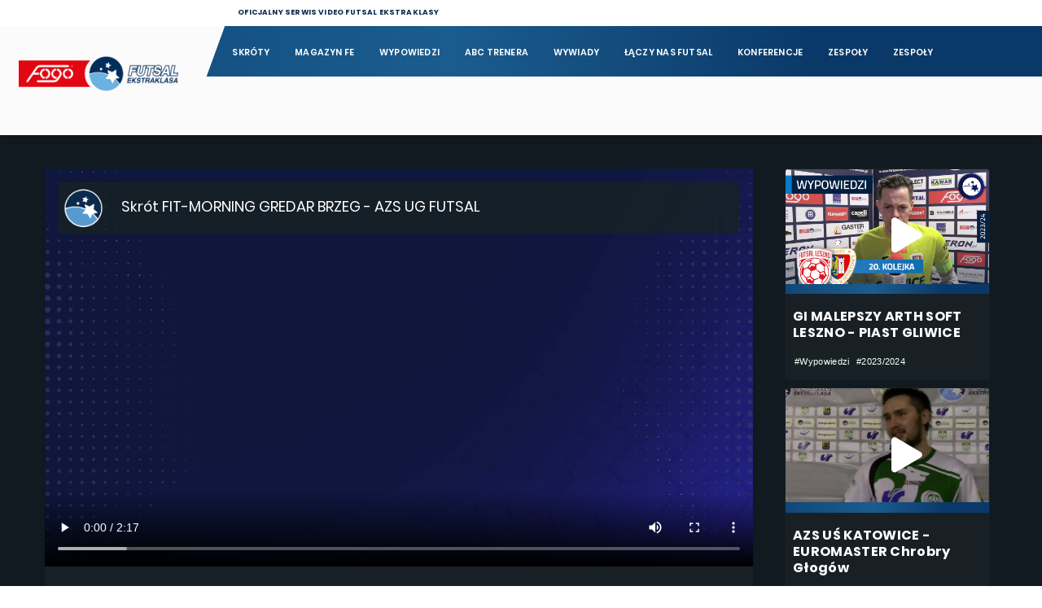

--- FILE ---
content_type: text/html; charset=UTF-8
request_url: https://tv.futsalekstraklasa.pl/player/2357/brzeg-gdansk-skrot-2021-11.html
body_size: 5853
content:
<!DOCTYPE html><html><head><!-- Global site tag (gtag.js) - Google Analytics --><script async src="https://www.googletagmanager.com/gtag/js?id=UA-107937909-2"></script><script>
		  window.dataLayer = window.dataLayer || [];
		  function gtag(){dataLayer.push(arguments);}
		  gtag('js', new Date());
		  gtag('config', 'UA-107937909-2');
		</script><meta charset="UTF-8"><title>Futsal Ekstraklasa TV - Skrót FIT-MORNING GREDAR BRZEG - AZS UG FUTSAL</title><meta property="og:image" content="http://tv.futsalekstraklasa.pl/uploads/video/2021/11/Fe Fit Morning Gredar Brzeg Azs Ug Futsal Skrot Spotkania-1_Moment.jpg"/><meta property="og:image:width" content="1024" /><meta property="og:image:height" content="576" /><meta property="og:type" content="video.movie" /><meta name="viewport" content="width=device-width, initial-scale=1.0"><link rel="stylesheet" href="/build/app.0eb5df70.css"><style>
		bodyz {
    filter: grayscale(100%);
    -webkit-filter: grayscale(100%);
    -moz-filter: grayscale(100%);
    -o-filter: grayscale(100%);
    -ms-filter: grayscale(100%);
}
		</style></head><body id="player"><div class='wrapper'><div class='app'><header class="header"><div class="header__logo"><a href="/" title="Futsal Ekstraklasa" ><img style="padding-top:4rem" src="/static/FOGO_FUTSAL_EKSTRAKLASA_KOLOR.png" alt="Futsal Ekstraklasa" title="Futsal Ekstraklasa"></a></div><div class="header__top"><div class="container-fluid"><div class="row"><div class="col-lg-12"><div class="header__title">Oficjalny serwis video Futsal Ekstraklasy</div></div></div></div></div><nav class="header__nav navbar navbar-expand-md navbar-light"><button class="navbar-toggler collapsed" type="button" data-toggle="collapse" data-target="#navbarSupportedContent" aria-controls="navbarSupportedContent" aria-expanded="false" aria-label="Toggle navigation"><span class="icon-bar top-bar"></span><span class="icon-bar middle-bar"></span><span class="icon-bar bottom-bar"></span><span class="sr-only">Toggle navigation</span></button><div class="header__menu collapse navbar-collapse" id="navbarSupportedContent"><ul class="navbar-nav mr-auto"><li class="headar__item"><a class="header__link" href="/kolejka/14">Skróty</a></li><li class="headar__item"><a class="header__link" href="/kategoria/2/12/magazyn">Magazyn FE</a></li><li class="headar__item"><a class="header__link" href="/kategoria/4/14/wypowiedzi">Wypowiedzi</a></li><li class="headar__item"><a class="header__link" href="/kategoria/8/1/konferencja">ABC Trenera</a></li><li class="headar__item"><a class="header__link" href="/kategoria/3/1/wywiady">Wywiady</a></li><li class="headar__item"><a class="header__link" href="/kategorie/6/2/laczy-nas-futsal">Łączy nas futsal</a></li><li class="headar__item"><a class="header__link" href="/kategoria/5/1/konferencja">Konferencje</a></li><li class="headar__item"><a class="header__link" href="/zespoly">Zespoły</a></li><li class="headar__item nav-item dropdown" style="display:none"><a class="nav-link dropdown-toggle header__link" href="#" id="navbarDropdown" role="button" data-toggle="dropdown" aria-haspopup="true" aria-expanded="false">
                        Zespoły
                    </a><div class="dropdown-menu container-dropdown-menu  animate slideIn" aria-labelledby="navbarDropdown"><div class="club__dropdown__item"><a class="club__dropdown__link" href="/zespol/33/akademia-futsal-club-pniewy" title="AKADEMIA FUTSAL Club Pniewy"><div class="club__dropdown__logo"><img src="/uploads/team/pniewy.png" title="AKADEMIA FUTSAL Club Pniewy" alt="AKADEMIA FUTSAL Club Pniewy"></div><div class="club__dropdown__name">
            AKADEMIA FUTSAL Club Pniewy
        </div></a></div><div class="club__dropdown__item"><a class="club__dropdown__link" href="/zespol/28/azs-ug-gdansk" title="AZS UG FUTSAL"><div class="club__dropdown__logo"><img src="/uploads/team/0_0_168_208_resize_AZS_UG.png" title="AZS UG FUTSAL" alt="AZS UG FUTSAL"></div><div class="club__dropdown__name">
            AZS UG FUTSAL
        </div></a></div><div class="club__dropdown__item"><a class="club__dropdown__link" href="/zespol/10/azskatowice" title="AZS UŚ KATOWICE"><div class="club__dropdown__logo"><img src="/uploads/team/katowice-5d418d86daadb.png" title="AZS UŚ KATOWICE" alt="AZS UŚ KATOWICE"></div><div class="club__dropdown__name">
            AZS UŚ KATOWICE
        </div></a></div><div class="club__dropdown__item"><a class="club__dropdown__link" href="/zespol/37/azs-uw" title="AZS UW WILANÓW"><div class="club__dropdown__logo"><img src="/uploads/team/0_0_208_208_resize_azs-uw-wilanow-futsal.png" title="AZS UW WILANÓW" alt="AZS UW WILANÓW"></div><div class="club__dropdown__name">
            AZS UW WILANÓW
        </div></a></div><div class="club__dropdown__item"><a class="club__dropdown__link" href="/zespol/44/bsfbochnia" title="BSF Bochnia"><div class="club__dropdown__logo"><img src="/uploads/team/BSF_BOCHNIA.png" title="BSF Bochnia" alt="BSF Bochnia"></div><div class="club__dropdown__name">
            BSF Bochnia
        </div></a></div><div class="club__dropdown__item"><a class="club__dropdown__link" href="/zespol/30/cuprum-polkowice" title="CUPRUM Polkowice"><div class="club__dropdown__logo"><img src="/uploads/team/cuprum.png" title="CUPRUM Polkowice" alt="CUPRUM Polkowice"></div><div class="club__dropdown__name">
            CUPRUM Polkowice
        </div></a></div><div class="club__dropdown__item"><a class="club__dropdown__link" href="/zespol/40/futsal-opole" title="Dreman Exlabesa Opole Komprachcice"><div class="club__dropdown__logo"><img src="/uploads/team/245631899_6283656738343144_5171847549209843786_n.gif" title="Dreman Exlabesa Opole Komprachcice" alt="Dreman Exlabesa Opole Komprachcice"></div><div class="club__dropdown__name">
            Dreman Exlabesa Opole Komprachcice
        </div></a></div><div class="club__dropdown__item"><a class="club__dropdown__link" href="/zespol/25/euromaster" title="EUROMASTER Chrobry Głogów"><div class="club__dropdown__logo"><img src="/uploads/team/euromaster.png" title="EUROMASTER Chrobry Głogów" alt="EUROMASTER Chrobry Głogów"></div><div class="club__dropdown__name">
            EUROMASTER Chrobry Głogów
        </div></a></div><div class="club__dropdown__item"><a class="club__dropdown__link" href="/zespol/17/fc-kj-torun" title="FC REITER TORUŃ"><div class="club__dropdown__logo"><img src="/uploads/team/0_0_174_208_resize_fctorun_logos-5d540ba750709.png" title="FC REITER TORUŃ" alt="FC REITER TORUŃ"></div><div class="club__dropdown__name">
            FC REITER TORUŃ
        </div></a></div><div class="club__dropdown__item"><a class="club__dropdown__link" href="/zespol/36/siemianowice" title="FC Siemianowice Śląskie"><div class="club__dropdown__logo"><img src="/uploads/team/siemianowice.png" title="FC Siemianowice Śląskie" alt="FC Siemianowice Śląskie"></div><div class="club__dropdown__name">
            FC Siemianowice Śląskie
        </div></a></div><div class="club__dropdown__item"><a class="club__dropdown__link" href="/zespol/38/team-brzeg" title="FIT-MORNING GREDAR BRZEG"><div class="club__dropdown__logo"><img src="/uploads/team/0_0_208_208_resize_Brzeg2.png" title="FIT-MORNING GREDAR BRZEG" alt="FIT-MORNING GREDAR BRZEG"></div><div class="club__dropdown__name">
            FIT-MORNING GREDAR BRZEG
        </div></a></div><div class="club__dropdown__item"><a class="club__dropdown__link" href="/zespol/51/futsal-swiecie" title="Futsal Świecie"><div class="club__dropdown__logo"><img src="/static/e-logo.png" title="Futsal Świecie" alt="Futsal Świecie"></div><div class="club__dropdown__name">
            Futsal Świecie
        </div></a></div><div class="club__dropdown__item"><a class="club__dropdown__link" href="/zespol/26/gaf-gliwice" title="GAF Gliwice"><div class="club__dropdown__logo"><img src="/uploads/team/gaf.png" title="GAF Gliwice" alt="GAF Gliwice"></div><div class="club__dropdown__name">
            GAF Gliwice
        </div></a></div><div class="club__dropdown__item"><a class="club__dropdown__link" href="/zespol/16/gatta-active-zdunska-wola" title="GATTA ACTIVE ZDUŃSKA WOLA"><div class="club__dropdown__logo"><img src="/uploads/team/0_0_208_208_resize_LOGO GATTA PNG-5d540aea67c15.png" title="GATTA ACTIVE ZDUŃSKA WOLA" alt="GATTA ACTIVE ZDUŃSKA WOLA"></div><div class="club__dropdown__name">
            GATTA ACTIVE ZDUŃSKA WOLA
        </div></a></div><div class="club__dropdown__item"><a class="club__dropdown__link" href="/zespol/24/gi-malepszy-futsal-leszno" title="GI MALEPSZY ARTH SOFT LESZNO"><div class="club__dropdown__logo"><img src="/uploads/team/0_0_160_208_resize_futsalleszno-5d540fe8015ef.png" title="GI MALEPSZY ARTH SOFT LESZNO" alt="GI MALEPSZY ARTH SOFT LESZNO"></div><div class="club__dropdown__name">
            GI MALEPSZY ARTH SOFT LESZNO
        </div></a></div><div class="club__dropdown__item"><a class="club__dropdown__link" href="/zespol/31/gks-futsal-tychy" title="GKS Futsal Tychy"><div class="club__dropdown__logo"><img src="/uploads/team/gkstychy.png" title="GKS Futsal Tychy" alt="GKS Futsal Tychy"></div><div class="club__dropdown__name">
            GKS Futsal Tychy
        </div></a></div><div class="club__dropdown__item"><a class="club__dropdown__link" href="/zespol/42/gornik-polkowice" title="GÓRNIK POLKOWICE"><div class="club__dropdown__logo"><img src="/uploads/team/0_0_208_208_resize_GORNIK-POLKOWICE.png" title="GÓRNIK POLKOWICE" alt="GÓRNIK POLKOWICE"></div><div class="club__dropdown__name">
            GÓRNIK POLKOWICE
        </div></a></div><div class="club__dropdown__item"><a class="club__dropdown__link" href="/zespol/22/gsf-gliwice" title="GSF GLIWICE"><div class="club__dropdown__logo"><img src="/uploads/team/0_0_182_208_resize_GSF-5d540ee7b88e2.png" title="GSF GLIWICE" alt="GSF GLIWICE"></div><div class="club__dropdown__name">
            GSF GLIWICE
        </div></a></div><div class="club__dropdown__item"><a class="club__dropdown__link" href="/zespol/23/gwiazda-ruda-slaska" title="GWIAZDA RUDA ŚLĄSKA"><div class="club__dropdown__logo"><img src="/uploads/team/0_0_223_208_resize_gwiazda-5d540f5ff29c2.png" title="GWIAZDA RUDA ŚLĄSKA" alt="GWIAZDA RUDA ŚLĄSKA"></div><div class="club__dropdown__name">
            GWIAZDA RUDA ŚLĄSKA
        </div></a></div><div class="club__dropdown__item"><a class="club__dropdown__link" href="/zespol/18/moks-sloneczny-stok-bialystok" title="JAGIELLONIA BIAŁYSTOK"><div class="club__dropdown__logo"><img src="/uploads/team/JAGIELLONIA_BIALYSTOK.png" title="JAGIELLONIA BIAŁYSTOK" alt="JAGIELLONIA BIAŁYSTOK"></div><div class="club__dropdown__name">
            JAGIELLONIA BIAŁYSTOK
        </div></a></div><div class="club__dropdown__item"><a class="club__dropdown__link" href="/zespol/19/ks-acana-orzel-futsal-jelcz-laskowice" title="KS ACANA ORZEŁ FUTSAL JELCZ-LASKOWICE"><div class="club__dropdown__logo"><img src="/uploads/team/0_0_308_208_resize_Orzel_Futsal-01-5d540d626e748.png" title="KS ACANA ORZEŁ FUTSAL JELCZ-LASKOWICE" alt="KS ACANA ORZEŁ FUTSAL JELCZ-LASKOWICE"></div><div class="club__dropdown__name">
            KS ACANA ORZEŁ FUTSAL JELCZ-LASKOWICE
        </div></a></div><div class="club__dropdown__item"><a class="club__dropdown__link" href="/zespol/21/ks-constract-lubawa" title="KS CONSTRACT LUBAWA"><div class="club__dropdown__logo"><img src="/uploads/team/0_0_224_208_resize_a9132cd4-04fe-4536-8ba8-b6cd87f569ce-KS_constract_logo-5d540e7af0381.png" title="KS CONSTRACT LUBAWA" alt="KS CONSTRACT LUBAWA"></div><div class="club__dropdown__name">
            KS CONSTRACT LUBAWA
        </div></a></div><div class="club__dropdown__item"><a class="club__dropdown__link" href="/zespol/43/legiawarszawa" title="LEGIA WARSZAWA"><div class="club__dropdown__logo"><img src="/uploads/team/0_0_213_208_resize_LEGIA WARSZAWA.png" title="LEGIA WARSZAWA" alt="LEGIA WARSZAWA"></div><div class="club__dropdown__name">
            LEGIA WARSZAWA
        </div></a></div><div class="club__dropdown__item"><a class="club__dropdown__link" href="/zespol/39/lsss-team-lebork" title="LSSS TEAM LĘBORK"><div class="club__dropdown__logo"><img src="/uploads/team/0_0_185_208_resize_lebork.png" title="LSSS TEAM LĘBORK" alt="LSSS TEAM LĘBORK"></div><div class="club__dropdown__name">
            LSSS TEAM LĘBORK
        </div></a></div><div class="club__dropdown__item"><a class="club__dropdown__link" href="/zespol/34/marvit-torun" title="MARWIT Toruń"><div class="club__dropdown__logo"><img src="/uploads/team/Marwit.jpg" title="MARWIT Toruń" alt="MARWIT Toruń"></div><div class="club__dropdown__name">
            MARWIT Toruń
        </div></a></div><div class="club__dropdown__item"><a class="club__dropdown__link" href="/zespol/27/nbitt" title="Nbit Gliwice"><div class="club__dropdown__logo"><img src="/uploads/team/logo-nbit-pion.jpg" title="Nbit Gliwice" alt="Nbit Gliwice"></div><div class="club__dropdown__name">
            Nbit Gliwice
        </div></a></div><div class="club__dropdown__item"><a class="club__dropdown__link" href="/zespol/41/nova-gliwice" title="P.A. NOVA GLIWICE"><div class="club__dropdown__logo"><img src="/uploads/team/0_0_222_208_resize_Logo_P_A_Nova_new_2020.png" title="P.A. NOVA GLIWICE" alt="P.A. NOVA GLIWICE"></div><div class="club__dropdown__name">
            P.A. NOVA GLIWICE
        </div></a></div><div class="club__dropdown__item"><a class="club__dropdown__link" href="/zespol/13/piast" title="PIAST GLIWICE"><div class="club__dropdown__logo"><img src="/uploads/team/0_0_214_208_resize_piastlogos-5d418dcc8611e.png" title="PIAST GLIWICE" alt="PIAST GLIWICE"></div><div class="club__dropdown__name">
            PIAST GLIWICE
        </div></a></div><div class="club__dropdown__item"><a class="club__dropdown__link" href="/zespol/14/pogon04" title="Pogoń 04 Szczecin"><div class="club__dropdown__logo"><img src="/uploads/team/Pogon-Szczecin.png" title="Pogoń 04 Szczecin" alt="Pogoń 04 Szczecin"></div><div class="club__dropdown__name">
            Pogoń 04 Szczecin
        </div></a></div><div class="club__dropdown__item"><a class="club__dropdown__link" href="/zespol/20/red-devils-chojnice" title="RED DEVILS CHOJNICE"><div class="club__dropdown__logo"><img src="/uploads/team/0_0_172_208_resize_reddevils_logos-5d540e08ef9f8.png" title="RED DEVILS CHOJNICE" alt="RED DEVILS CHOJNICE"></div><div class="club__dropdown__name">
            RED DEVILS CHOJNICE
        </div></a></div><div class="club__dropdown__item"><a class="club__dropdown__link" href="/zespol/15/red-dragons-pniewy" title="RED DRAGONS PNIEWY"><div class="club__dropdown__logo"><img src="/uploads/team/0_0_181_208_resize_reddragonslogos-5d540884210c5.png" title="RED DRAGONS PNIEWY" alt="RED DRAGONS PNIEWY"></div><div class="club__dropdown__name">
            RED DRAGONS PNIEWY
        </div></a></div><div class="club__dropdown__item"><a class="club__dropdown__link" href="/zespol/12/rekord" title="REKORD BIELSKO-BIAŁA"><div class="club__dropdown__logo"><img src="/uploads/team/rekord-5d418db9d8937.png" title="REKORD BIELSKO-BIAŁA" alt="REKORD BIELSKO-BIAŁA"></div><div class="club__dropdown__name">
            REKORD BIELSKO-BIAŁA
        </div></a></div><div class="club__dropdown__item"><a class="club__dropdown__link" href="/zespol/32/remedium-pyskowice" title="REMEDIUM Pyskowice"><div class="club__dropdown__logo"><img src="/uploads/team/200px-Remedium_Pyskowice_herb.png" title="REMEDIUM Pyskowice" alt="REMEDIUM Pyskowice"></div><div class="club__dropdown__name">
            REMEDIUM Pyskowice
        </div></a></div><div class="club__dropdown__item"><a class="club__dropdown__link" href="/zespol/11/clarex" title="RUCH CHORZÓW"><div class="club__dropdown__logo"><img src="/uploads/team/clarex-5d4196e3ed4b8.png" title="RUCH CHORZÓW" alt="RUCH CHORZÓW"></div><div class="club__dropdown__name">
            RUCH CHORZÓW
        </div></a></div><div class="club__dropdown__item"><a class="club__dropdown__link" href="/zespol/52/slask-wroclaw" title="Śląsk Wrocław"><div class="club__dropdown__logo"><img src="/static/e-logo.png" title="Śląsk Wrocław" alt="Śląsk Wrocław"></div><div class="club__dropdown__name">
            Śląsk Wrocław
        </div></a></div><div class="club__dropdown__item"><a class="club__dropdown__link" href="/zespol/47/sosnica-gliwice" title="Sośnica Gliwice"><div class="club__dropdown__logo"><img src="/uploads/team/KS_SOSNICA_GLIWICE.png" title="Sośnica Gliwice" alt="Sośnica Gliwice"></div><div class="club__dropdown__name">
            Sośnica Gliwice
        </div></a></div><div class="club__dropdown__item"><a class="club__dropdown__link" href="/zespol/50/eurobus-przemysl" title="TEXOM EUROBUS PRZEMYŚL"><div class="club__dropdown__logo"><img src="/uploads/team/EUROBUS_PRZEMYSL.png" title="TEXOM EUROBUS PRZEMYŚL" alt="TEXOM EUROBUS PRZEMYŚL"></div><div class="club__dropdown__name">
            TEXOM EUROBUS PRZEMYŚL
        </div></a></div><div class="club__dropdown__item"><a class="club__dropdown__link" href="/zespol/46/we-met-kamienica-krolewska" title="WE-MET FC Kamienica Królewska"><div class="club__dropdown__logo"><img src="/uploads/team/WE_MET_KAMIENICA_KROLEWSKA.png" title="WE-MET FC Kamienica Królewska" alt="WE-MET FC Kamienica Królewska"></div><div class="club__dropdown__name">
            WE-MET FC Kamienica Królewska
        </div></a></div><div class="club__dropdown__item"><a class="club__dropdown__link" href="/zespol/45/widzewlodz" title="Widzew Łódź"><div class="club__dropdown__logo"><img src="/uploads/team/WIDZEW_LODZ.png" title="Widzew Łódź" alt="Widzew Łódź"></div><div class="club__dropdown__name">
            Widzew Łódź
        </div></a></div><div class="club__dropdown__item"><a class="club__dropdown__link" href="/zespol/29/wisla-krakbet-krakow" title="WISŁA Krakbet Kraków"><div class="club__dropdown__logo"><img src="/uploads/team/wisla.png" title="WISŁA Krakbet Kraków" alt="WISŁA Krakbet Kraków"></div><div class="club__dropdown__name">
            WISŁA Krakbet Kraków
        </div></a></div></div></li><li class="headar__item item__mobile"><a class="header__link" href="/zespoly">Zespoły</a></li></ul></div></nav><div class="teams__container"></div><style>
	
	@media only screen and (max-width: 480px)
		header .header__logo a img, header.small .header__logo a img {
		width: 24rem !important;
		padding-left: 1.5rem;
		padding-top: 2rem !important;
		
	}
	</style></header><main><div class="container"><div class="row content__container"><div class="col-xl-9"><div class="player__container"><div class="player"><div class="player__preview"><div class="player__logo"></div><div class="player__pretitle">Skrót FIT-MORNING GREDAR BRZEG - AZS UG FUTSAL</div></div><video id='player__video' class='video-js' controls preload='auto' width='100%'  poster='https://hosting2576407.online.pro/futsal//uploads/video/2021/11/Fe Fit Morning Gredar Brzeg Azs Ug Futsal Skrot Spotkania-1_Moment.jpg'  data-setup='{}'><source src='https://hosting2576407.online.pro/futsal//uploads/video/2021/11/Fe Fit Morning Gredar Brzeg Azs Ug Futsal Skrot Spotkania-1.mp4' type='video/mp4'></video><h1 class="player__title">Skrót FIT-MORNING GREDAR BRZEG - AZS UG FUTSAL</h1><div class="videos__date">
                                Data dodania: 15/11/2021
                            </div><div class="videos__tags__container"><div class="videos__tag"><a href="/kategoria/1/10/skroty" class="videos__link">#Skróty meczów</a></div><div class="videos__tag"><a href="/kolejka/10/11" class="videos__link">#Kolejka 11</a></div><div class="videos__tag"><a href="/zespol/38/team-brzeg" class="videos__link">#FIT-MORNING GREDAR BRZEG</a></div><div class="videos__tag"><a href="/zespol/28/azs-ug-gdansk" class="videos__link">#AZS UG FUTSAL</a></div><div class="videos__tag"><a href="/sezon/10/2021-2022" class="videos__link">#2021/2022</a></div><div class="videos__tag"><a href="/zespol/38/team-brzeg" class="videos__link">#FIT-MORNING GREDAR BRZEG</a></div><div class="videos__tag"><a href="/zespol/28/azs-ug-gdansk" class="videos__link">#AZS UG FUTSAL</a></div></div></div></div></div><div class="col-xl-3 video-sidebar d-none d-xl-block"><div class="col-md-12 video__wraper "><div class="videos__container"><div class="videos__preview"><a href="/player/3431/leszno-piast-2023-20-wypowiedzi.html"><div class="videos__thumb"><figure><img data-src="https://hosting2576407.online.pro/futsal//uploads/video/2023/20/FE_GI_MALEPSZY_ARTH_SOFT_LESZNO_PIAST_GLIWCIE_WYPOWIEDZI_POMECZOWE.jpg"  class="lazyload w-100"/></figure><div class="videos__button"><i class="fas fa-play"></i></div></div><div class="videos__title__container"><h2 class="videos__title">
                                                                                                    GI MALEPSZY ARTH SOFT LESZNO
                                                                                                                                                    - PIAST GLIWICE
                                                                                                
                                                
                                            </h2></div></a><div class="videos__tags__container"><div class="videos__tag"><a href="/kategoria/4/12/wypowiedzi" class="videos__link">#Wypowiedzi</a></div><div class="videos__tag"><a href="/sezon/12/2023-2024" class="videos__link">#2023/2024</a></div></div></div></div></div><div class="col-md-12 video__wraper "><div class="videos__container"><div class="videos__preview"><a href="/player/881/wypowiedz-azs-us-katowice-euromaster-chrobry-glogow-2014-02-16.html"><div class="videos__thumb"><figure><img data-src="https://hosting2576407.online.pro/futsal//uploads/video/konferencje/20140216_azsus_euromaster_wypowiedz.jpg"  class="lazyload w-100"/></figure><div class="videos__button"><i class="fas fa-play"></i></div></div><div class="videos__title__container"><h2 class="videos__title">
                                                                                                    AZS UŚ KATOWICE
                                                                                                                                                    - EUROMASTER Chrobry Głogów
                                                                                                
                                                
                                            </h2></div></a><div class="videos__tags__container"><div class="videos__tag"><a href="/kategoria/4/5/wypowiedzi" class="videos__link">#Wypowiedzi</a></div><div class="videos__tag"><a href="/sezon/5/2014" class="videos__link">#2014</a></div></div></div></div></div></div></div></div><div class="container videos__related"><div class="row"><div class="col-md-3 video__wraper"><div class="videos__container"><div class="videos__preview"><a href="/player/2353/lubawa-leszno-skrot-2021-11.html"><div class="videos__thumb"><figure><img data-src="https://hosting2576407.online.pro/futsal//uploads/video/2021/11/Fe-Constract-Lubawa-Gi-Malepszy-Leszno-Skrot-Spotkania-1_Moment.jpg"  class="lazyload w-100"/></figure><div class="videos__button"><i class="fas fa-play"></i></div></div><div class="videos__title__container"><h2 class="videos__title">
                                                                                    KS CONSTRACT LUBAWA
                                                                                                                            - GI MALEPSZY ARTH SOFT LESZNO
                                                                                
                                        
                                    </h2></div></a><div class="videos__date">
                                Data dodania: 15/11/2021
                            </div><div class="videos__tags__container"><div class="videos__tag"><a href="/kolejka/10" class="videos__link">#Skróty meczów</a></div><div class="videos__tag"><a href="/sezon/10/2021-2022" class="videos__link">#2021/2022</a></div><div class="videos__tag"><a href="/zespol/21/ks-constract-lubawa" class="videos__link">#KS CONSTRACT LUBAWA</a></div><div class="videos__tag"><a href="/zespol/24/gi-malepszy-futsal-leszno" class="videos__link">#GI MALEPSZY ARTH SOFT LESZNO</a></div></div></div></div></div><div class="col-md-3 video__wraper"><div class="videos__container"><div class="videos__preview"><a href="/player/2354/moks-legia-skrot-2021-11.html"><div class="videos__thumb"><figure><img data-src="https://hosting2576407.online.pro/futsal//uploads/video/2021/11/Fe-Moks-Sloneczny-Stok-Bialystok-Legia-Warszawa-Skrot-Spotkania-1_Moment.jpg"  class="lazyload w-100"/></figure><div class="videos__button"><i class="fas fa-play"></i></div></div><div class="videos__title__container"><h2 class="videos__title">
                                                                                    JAGIELLONIA BIAŁYSTOK
                                                                                                                            - LEGIA WARSZAWA
                                                                                
                                        
                                    </h2></div></a><div class="videos__date">
                                Data dodania: 15/11/2021
                            </div><div class="videos__tags__container"><div class="videos__tag"><a href="/kolejka/10" class="videos__link">#Skróty meczów</a></div><div class="videos__tag"><a href="/sezon/10/2021-2022" class="videos__link">#2021/2022</a></div><div class="videos__tag"><a href="/zespol/18/moks-sloneczny-stok-bialystok" class="videos__link">#JAGIELLONIA BIAŁYSTOK</a></div><div class="videos__tag"><a href="/zespol/43/legiawarszawa" class="videos__link">#LEGIA WARSZAWA</a></div></div></div></div></div><div class="col-md-3 video__wraper"><div class="videos__container"><div class="videos__preview"><a href="/player/2355/moks-legia-wypowiedzi-2021-11.html"><div class="videos__thumb"><figure><img data-src="https://hosting2576407.online.pro/futsal//uploads/video/2021/11/Fe Moks Sloneczny Stok Bialystok Legia Warszawa Wywiad Pomeczowy-1_Moment.jpg"  class="lazyload w-100"/></figure><div class="videos__button"><i class="fas fa-play"></i></div></div><div class="videos__title__container"><h2 class="videos__title">
                                                                                    JAGIELLONIA BIAŁYSTOK
                                                                                                                            - LEGIA WARSZAWA
                                                                                
                                        
                                    </h2></div></a><div class="videos__date">
                                Data dodania: 15/11/2021
                            </div><div class="videos__tags__container"><div class="videos__tag"><a href="/kategoria/4/10/wypowiedzi" class="videos__link">#Wypowiedzi</a></div><div class="videos__tag"><a href="/sezon/10/2021-2022" class="videos__link">#2021/2022</a></div><div class="videos__tag"><a href="/zespol/18/moks-sloneczny-stok-bialystok" class="videos__link">#JAGIELLONIA BIAŁYSTOK</a></div><div class="videos__tag"><a href="/zespol/43/legiawarszawa" class="videos__link">#LEGIA WARSZAWA</a></div></div></div></div></div><div class="col-md-3 video__wraper"><div class="videos__container"><div class="videos__preview"><a href="/player/2356/torun-lebork-skrot-2021-11.html"><div class="videos__thumb"><figure><img data-src="https://hosting2576407.online.pro/futsal//uploads/video/2021/11/Fe Fc Torun Lsss Team Lebork Skrot Spotkania-1_Moment.jpg"  class="lazyload w-100"/></figure><div class="videos__button"><i class="fas fa-play"></i></div></div><div class="videos__title__container"><h2 class="videos__title">
                                                                                    FC REITER TORUŃ
                                                                                                                            - LSSS TEAM LĘBORK
                                                                                
                                        
                                    </h2></div></a><div class="videos__date">
                                Data dodania: 15/11/2021
                            </div><div class="videos__tags__container"><div class="videos__tag"><a href="/kolejka/10" class="videos__link">#Skróty meczów</a></div><div class="videos__tag"><a href="/sezon/10/2021-2022" class="videos__link">#2021/2022</a></div><div class="videos__tag"><a href="/zespol/17/fc-kj-torun" class="videos__link">#FC REITER TORUŃ</a></div><div class="videos__tag"><a href="/zespol/39/lsss-team-lebork" class="videos__link">#LSSS TEAM LĘBORK</a></div></div></div></div></div><div class="col-md-3 video__wraper"><div class="videos__container"><div class="videos__preview"><a href="/player/2358/chojnice-wilanow-skrot-2021-11.html"><div class="videos__thumb"><figure><img data-src="https://hosting2576407.online.pro/futsal//uploads/video/2021/11/Fe-Red-Devils-Chojnice-Azs-Uw-Darkomp-Wilanow-Skrot-Spotkania-1_Moment.jpg"  class="lazyload w-100"/></figure><div class="videos__button"><i class="fas fa-play"></i></div></div><div class="videos__title__container"><h2 class="videos__title">
                                                                                    RED DEVILS CHOJNICE
                                                                                                                            - AZS UW WILANÓW
                                                                                
                                        
                                    </h2></div></a><div class="videos__date">
                                Data dodania: 15/11/2021
                            </div><div class="videos__tags__container"><div class="videos__tag"><a href="/kolejka/10" class="videos__link">#Skróty meczów</a></div><div class="videos__tag"><a href="/sezon/10/2021-2022" class="videos__link">#2021/2022</a></div><div class="videos__tag"><a href="/zespol/20/red-devils-chojnice" class="videos__link">#RED DEVILS CHOJNICE</a></div><div class="videos__tag"><a href="/zespol/37/azs-uw" class="videos__link">#AZS UW WILANÓW</a></div></div></div></div></div><div class="col-md-3 video__wraper"><div class="videos__container"><div class="videos__preview"><a href="/player/2359/pniewy-polkowice-skrot-2021-11.html"><div class="videos__thumb"><figure><img data-src="https://hosting2576407.online.pro/futsal//uploads/video/2021/11/Fe Red Dragons Pniewy Gornik Polkowice Skrot Spotkania-1_Moment.jpg"  class="lazyload w-100"/></figure><div class="videos__button"><i class="fas fa-play"></i></div></div><div class="videos__title__container"><h2 class="videos__title">
                                                                                    RED DRAGONS PNIEWY
                                                                                                                            - GÓRNIK POLKOWICE
                                                                                
                                        
                                    </h2></div></a><div class="videos__date">
                                Data dodania: 15/11/2021
                            </div><div class="videos__tags__container"><div class="videos__tag"><a href="/kolejka/10" class="videos__link">#Skróty meczów</a></div><div class="videos__tag"><a href="/sezon/10/2021-2022" class="videos__link">#2021/2022</a></div><div class="videos__tag"><a href="/zespol/15/red-dragons-pniewy" class="videos__link">#RED DRAGONS PNIEWY</a></div><div class="videos__tag"><a href="/zespol/42/gornik-polkowice" class="videos__link">#GÓRNIK POLKOWICE</a></div></div></div></div></div><div class="col-md-3 video__wraper"><div class="videos__container"><div class="videos__preview"><a href="/player/2360/piast-dreman-skrot-2021-11.html"><div class="videos__thumb"><figure><img data-src="https://hosting2576407.online.pro/futsal//uploads/video/2021/11/Fe-Piast-Gliwice-Dreman-Opole-Komprachcice-Skrot-Spotkania-1_Moment.jpg"  class="lazyload w-100"/></figure><div class="videos__button"><i class="fas fa-play"></i></div></div><div class="videos__title__container"><h2 class="videos__title">
                                                                                    PIAST GLIWICE
                                                                                                                            - Dreman Exlabesa Opole Komprachcice
                                                                                
                                        
                                    </h2></div></a><div class="videos__date">
                                Data dodania: 15/11/2021
                            </div><div class="videos__tags__container"><div class="videos__tag"><a href="/kolejka/10" class="videos__link">#Skróty meczów</a></div><div class="videos__tag"><a href="/sezon/10/2021-2022" class="videos__link">#2021/2022</a></div><div class="videos__tag"><a href="/zespol/13/piast" class="videos__link">#PIAST GLIWICE</a></div><div class="videos__tag"><a href="/zespol/40/futsal-opole" class="videos__link">#Dreman Exlabesa Opole Komprachcice</a></div></div></div></div></div><div class="col-md-3 video__wraper"><div class="videos__container"><div class="videos__preview"><a href="/player/2361/chojnice-wilanow-wypowiedzi-2021-11.html"><div class="videos__thumb"><figure><img data-src="https://hosting2576407.online.pro/futsal//uploads/video/2021/11/Fe Red Devils Chojnice Azs Uw Darkomp Wilanow Wywiad Pomeczowy-1_Moment.jpg"  class="lazyload w-100"/></figure><div class="videos__button"><i class="fas fa-play"></i></div></div><div class="videos__title__container"><h2 class="videos__title">
                                                                                    RED DEVILS CHOJNICE
                                                                                                                            - AZS UW WILANÓW
                                                                                
                                        
                                    </h2></div></a><div class="videos__date">
                                Data dodania: 15/11/2021
                            </div><div class="videos__tags__container"><div class="videos__tag"><a href="/kategoria/4/10/wypowiedzi" class="videos__link">#Wypowiedzi</a></div><div class="videos__tag"><a href="/sezon/10/2021-2022" class="videos__link">#2021/2022</a></div><div class="videos__tag"><a href="/zespol/20/red-devils-chojnice" class="videos__link">#RED DEVILS CHOJNICE</a></div><div class="videos__tag"><a href="/zespol/37/azs-uw" class="videos__link">#AZS UW WILANÓW</a></div></div></div></div></div><div class="col-md-3 video__wraper"><div class="videos__container"><div class="videos__preview"><a href="/player/2362/pniewy-polkowice-wypowiedzi-2021-11.html"><div class="videos__thumb"><figure><img data-src="https://hosting2576407.online.pro/futsal//uploads/video/2021/11/Fe Red Dragons Pniewy Gornik Polkowice Wywiad Pomeczowy-1_Moment.jpg"  class="lazyload w-100"/></figure><div class="videos__button"><i class="fas fa-play"></i></div></div><div class="videos__title__container"><h2 class="videos__title">
                                                                                    RED DRAGONS PNIEWY
                                                                                                                            - GÓRNIK POLKOWICE
                                                                                
                                        
                                    </h2></div></a><div class="videos__date">
                                Data dodania: 15/11/2021
                            </div><div class="videos__tags__container"><div class="videos__tag"><a href="/kategoria/4/10/wypowiedzi" class="videos__link">#Wypowiedzi</a></div><div class="videos__tag"><a href="/sezon/10/2021-2022" class="videos__link">#2021/2022</a></div><div class="videos__tag"><a href="/zespol/15/red-dragons-pniewy" class="videos__link">#RED DRAGONS PNIEWY</a></div><div class="videos__tag"><a href="/zespol/42/gornik-polkowice" class="videos__link">#GÓRNIK POLKOWICE</a></div></div></div></div></div><div class="col-md-3 video__wraper"><div class="videos__container"><div class="videos__preview"><a href="/player/2363/torun-lebork-wypowiedzi-2021-11.html"><div class="videos__thumb"><figure><img data-src="https://hosting2576407.online.pro/futsal//uploads/video/2021/11/Fe Fc Torun Lsss Team Lebork Wywiad Pomeczowy-1_Moment.jpg"  class="lazyload w-100"/></figure><div class="videos__button"><i class="fas fa-play"></i></div></div><div class="videos__title__container"><h2 class="videos__title">
                                                                                    FC REITER TORUŃ
                                                                                                                            - LSSS TEAM LĘBORK
                                                                                
                                        
                                    </h2></div></a><div class="videos__date">
                                Data dodania: 15/11/2021
                            </div><div class="videos__tags__container"><div class="videos__tag"><a href="/kategoria/4/10/wypowiedzi" class="videos__link">#Wypowiedzi</a></div><div class="videos__tag"><a href="/sezon/10/2021-2022" class="videos__link">#2021/2022</a></div><div class="videos__tag"><a href="/zespol/17/fc-kj-torun" class="videos__link">#FC REITER TORUŃ</a></div><div class="videos__tag"><a href="/zespol/39/lsss-team-lebork" class="videos__link">#LSSS TEAM LĘBORK</a></div></div></div></div></div><div class="col-md-3 video__wraper"><div class="videos__container"><div class="videos__preview"><a href="/player/2364/lubawa-leszno-wypowiedzi-2021-11.html"><div class="videos__thumb"><figure><img data-src="https://hosting2576407.online.pro/futsal//uploads/video/2021/11/Fe Constract Lubawa Gi Malepszy Futsal Leszno Wywiad Pomeczowy-1_Moment.jpg"  class="lazyload w-100"/></figure><div class="videos__button"><i class="fas fa-play"></i></div></div><div class="videos__title__container"><h2 class="videos__title">
                                                                                    KS CONSTRACT LUBAWA
                                                                                                                            - GI MALEPSZY ARTH SOFT LESZNO
                                                                                
                                        
                                    </h2></div></a><div class="videos__date">
                                Data dodania: 15/11/2021
                            </div><div class="videos__tags__container"><div class="videos__tag"><a href="/kategoria/4/10/wypowiedzi" class="videos__link">#Wypowiedzi</a></div><div class="videos__tag"><a href="/sezon/10/2021-2022" class="videos__link">#2021/2022</a></div><div class="videos__tag"><a href="/zespol/21/ks-constract-lubawa" class="videos__link">#KS CONSTRACT LUBAWA</a></div><div class="videos__tag"><a href="/zespol/24/gi-malepszy-futsal-leszno" class="videos__link">#GI MALEPSZY ARTH SOFT LESZNO</a></div></div></div></div></div><div class="col-md-3 video__wraper"><div class="videos__container"><div class="videos__preview"><a href="/player/2365/magazyn-fe-2021-11.html"><div class="videos__thumb"><figure><img data-src="https://hosting2576407.online.pro/futsal//uploads/video/2021/magazyn/Fe-Magazyn-Sfe-Kolejka-11-1_Moment.jpg"  class="lazyload w-100"/></figure><div class="videos__button"><i class="fas fa-play"></i></div></div><div class="videos__title__container"><h2 class="videos__title">
                                                                                                                                                                    Magazyn Statscore Futsal Ekstraklasy (11. kolejka)

                                        
                                        
                                    </h2></div></a><div class="videos__date">
                                Data dodania: 15/11/2021
                            </div><div class="videos__tags__container"><div class="videos__tag"><a href="/kategoria/2/10/magazyn" class="videos__link">#Magazyn FE</a></div><div class="videos__tag"><a href="/sezon/10/2021-2022" class="videos__link">#2021/2022</a></div></div></div></div></div><div class="col-md-3 video__wraper"><div class="videos__container"><div class="videos__preview"><a href="/player/2366/piast-dreman-wypowiedzi-2021-11.html"><div class="videos__thumb"><figure><img data-src="https://hosting2576407.online.pro/futsal//uploads/video/2021/11/Fe Piast Gliwice Dreman Futsal Wywiad Pomeczowy-1_Moment.jpg"  class="lazyload w-100"/></figure><div class="videos__button"><i class="fas fa-play"></i></div></div><div class="videos__title__container"><h2 class="videos__title">
                                                                                    PIAST GLIWICE
                                                                                                                            - Dreman Exlabesa Opole Komprachcice
                                                                                
                                        
                                    </h2></div></a><div class="videos__date">
                                Data dodania: 15/11/2021
                            </div><div class="videos__tags__container"><div class="videos__tag"><a href="/kategoria/4/10/wypowiedzi" class="videos__link">#Wypowiedzi</a></div><div class="videos__tag"><a href="/sezon/10/2021-2022" class="videos__link">#2021/2022</a></div><div class="videos__tag"><a href="/zespol/13/piast" class="videos__link">#PIAST GLIWICE</a></div><div class="videos__tag"><a href="/zespol/40/futsal-opole" class="videos__link">#Dreman Exlabesa Opole Komprachcice</a></div></div></div></div></div><div class="col-md-3 video__wraper"><div class="videos__container"><div class="videos__preview"><a href="/player/2367/brzeg-gdansk-wypowiedzi-2021-11.html"><div class="videos__thumb"><figure><img data-src="https://hosting2576407.online.pro/futsal//uploads/video/2021/11/Fe Fit-Morning Gredar Azs Ug Futsal Wywiad Pomeczowy-1_Moment.jpg"  class="lazyload w-100"/></figure><div class="videos__button"><i class="fas fa-play"></i></div></div><div class="videos__title__container"><h2 class="videos__title">
                                                                                    FIT-MORNING GREDAR BRZEG
                                                                                                                            - AZS UG FUTSAL
                                                                                
                                        
                                    </h2></div></a><div class="videos__date">
                                Data dodania: 15/11/2021
                            </div><div class="videos__tags__container"><div class="videos__tag"><a href="/kategoria/4/10/wypowiedzi" class="videos__link">#Wypowiedzi</a></div><div class="videos__tag"><a href="/sezon/10/2021-2022" class="videos__link">#2021/2022</a></div><div class="videos__tag"><a href="/zespol/38/team-brzeg" class="videos__link">#FIT-MORNING GREDAR BRZEG</a></div><div class="videos__tag"><a href="/zespol/28/azs-ug-gdansk" class="videos__link">#AZS UG FUTSAL</a></div></div></div></div></div><div class="col-md-3 video__wraper"><div class="videos__container"><div class="videos__preview"><a href="/player/2401/clearex-rekord-skrot-2021-11.html"><div class="videos__thumb"><figure><img data-src="https://hosting2576407.online.pro/futsal//uploads/video/2021/11/Fe-Clearex-Chorzow-Rekord-Bielsko-Biala-Skrot-Spotkania-1_Moment.jpg"  class="lazyload w-100"/></figure><div class="videos__button"><i class="fas fa-play"></i></div></div><div class="videos__title__container"><h2 class="videos__title">
                                                                                    RUCH CHORZÓW
                                                                                                                            - REKORD BIELSKO-BIAŁA
                                                                                
                                        
                                    </h2></div></a><div class="videos__date">
                                Data dodania: 02/12/2021
                            </div><div class="videos__tags__container"><div class="videos__tag"><a href="/kolejka/10" class="videos__link">#Skróty meczów</a></div><div class="videos__tag"><a href="/sezon/10/2021-2022" class="videos__link">#2021/2022</a></div><div class="videos__tag"><a href="/zespol/11/clarex" class="videos__link">#RUCH CHORZÓW</a></div><div class="videos__tag"><a href="/zespol/12/rekord" class="videos__link">#REKORD BIELSKO-BIAŁA</a></div></div></div></div></div><div class="col-md-3 video__wraper"><div class="videos__container"><div class="videos__preview"><a href="/player/2402/clearex-rekord-wypowiedzi-2021-11.html"><div class="videos__thumb"><figure><img data-src="https://hosting2576407.online.pro/futsal//uploads/video/2021/11/Fe Clearex Chorzow Rekord Bielsko Biala Wywiad Pomeczowy-1_Moment.jpg"  class="lazyload w-100"/></figure><div class="videos__button"><i class="fas fa-play"></i></div></div><div class="videos__title__container"><h2 class="videos__title">
                                                                                    RUCH CHORZÓW
                                                                                                                            - REKORD BIELSKO-BIAŁA
                                                                                
                                        
                                    </h2></div></a><div class="videos__date">
                                Data dodania: 02/12/2021
                            </div><div class="videos__tags__container"><div class="videos__tag"><a href="/kategoria/4/10/wypowiedzi" class="videos__link">#Wypowiedzi</a></div><div class="videos__tag"><a href="/sezon/10/2021-2022" class="videos__link">#2021/2022</a></div><div class="videos__tag"><a href="/zespol/11/clarex" class="videos__link">#RUCH CHORZÓW</a></div><div class="videos__tag"><a href="/zespol/12/rekord" class="videos__link">#REKORD BIELSKO-BIAŁA</a></div></div></div></div></div></div></div></main><section class="sponsors" style="display:none"><div class="container"><div class="row"><div class="col-md-12 sponsors__container"><ul class="main"><li><div class="sponsors__label">Sponsor strategiczny</div><a href="http://huari.pl" id="huari" target="_new"><div class="sponsors__image"><img data-src="/static/sponsors/huari_wordmark.png" class="lazyload" alt="Futsal Ekstraklasa" title="Futsal Ekstraklasa"></div></a></li><li><div class="sponsors__label">Oficjalna piłka</div><a href="http://www.select-sport.com/pl" target="_new"><div class="sponsors__image"><img data-src="/static/sponsors/selectlogo.png" class="lazyload" alt="Futsal Ekstraklasa" title="Futsal Ekstraklasa"></div></a></li><li><div class="sponsors__label">Patron medialny</div><a href="https://www.se.pl/" id="superexpress" target="_new"><div class="sponsors__image"><img data-src="/static/sponsors/superexpressbelka.jpg" class="lazyload" alt="Futsal Ekstraklasa" title="Futsal Ekstraklasa"></div></a></li><li><div class="sponsors__label">Sponsor tytularny</div><a href="https://www.statscore.com/" id="statscore" target="_new"><div class="sponsors__image"><img data-src="/static/sponsors/STATSCORE-logo-new.png" class="lazyload" alt="Futsal Ekstraklasa" title="Futsal Ekstraklasa"></div></a></li><li><div class="sponsors__label">Partner</div><a href="http://www.bierhalle.pl/" id="bierhalle" target="_new"><div class="sponsors__image"><img data-src="/static/sponsors/bierhalle.png" class="lazyload" alt="Futsal Ekstraklasa" title="Futsal Ekstraklasa"></div></a></li></ul></div></div></div></section><section class="sign"><div class="container"><div class="row"><div class="col-md-12 sponsors__container"><p class="text-right">Projekt i wykonanie <a href="http://i2o.pl" title="strony internetowe Szczecin">i2o.pl</a></p></div></div></div></section><script src="/build/app.2c28baae.js"></script></div></div></body></html>